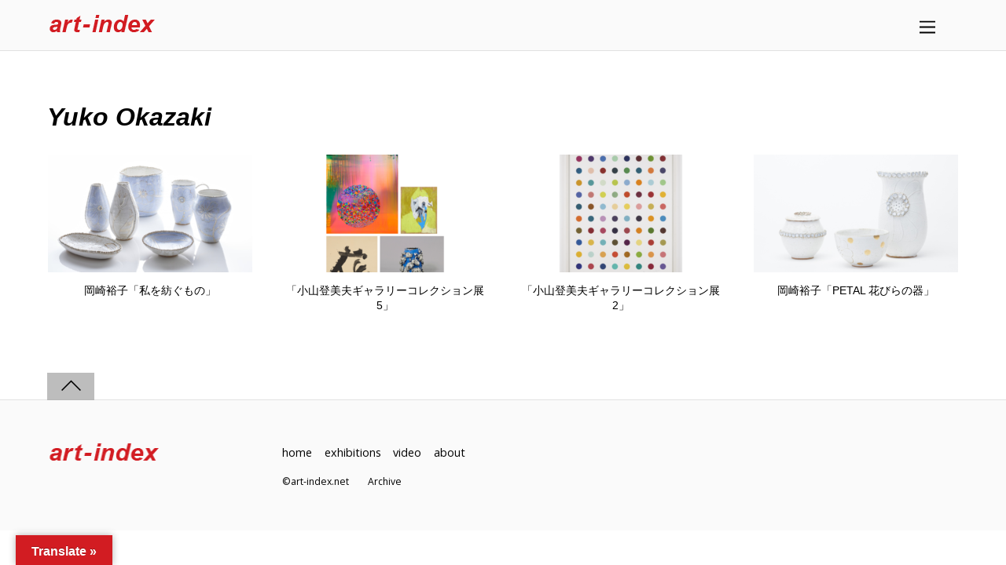

--- FILE ---
content_type: text/html; charset=UTF-8
request_url: https://www.art-index.net/tag/yuko-okazaki/
body_size: 12550
content:
<!DOCTYPE html>
<html dir="ltr" lang="ja" prefix="og: https://ogp.me/ns#">

<head>
		<meta charset="UTF-8" />
	<!-- wp_head -->
	<title>Yuko Okazaki - art-index.net</title>

		<!-- All in One SEO 4.7.3 - aioseo.com -->
		<meta name="robots" content="max-image-preview:large" />
		<link rel="canonical" href="https://www.art-index.net/tag/yuko-okazaki/" />
		<meta name="generator" content="All in One SEO (AIOSEO) 4.7.3" />
		<script type="application/ld+json" class="aioseo-schema">
			{"@context":"https:\/\/schema.org","@graph":[{"@type":"BreadcrumbList","@id":"https:\/\/www.art-index.net\/tag\/yuko-okazaki\/#breadcrumblist","itemListElement":[{"@type":"ListItem","@id":"https:\/\/www.art-index.net\/#listItem","position":1,"name":"\u5bb6","item":"https:\/\/www.art-index.net\/","nextItem":"https:\/\/www.art-index.net\/tag\/yuko-okazaki\/#listItem"},{"@type":"ListItem","@id":"https:\/\/www.art-index.net\/tag\/yuko-okazaki\/#listItem","position":2,"name":"Yuko Okazaki","previousItem":"https:\/\/www.art-index.net\/#listItem"}]},{"@type":"CollectionPage","@id":"https:\/\/www.art-index.net\/tag\/yuko-okazaki\/#collectionpage","url":"https:\/\/www.art-index.net\/tag\/yuko-okazaki\/","name":"Yuko Okazaki - art-index.net","inLanguage":"ja","isPartOf":{"@id":"https:\/\/www.art-index.net\/#website"},"breadcrumb":{"@id":"https:\/\/www.art-index.net\/tag\/yuko-okazaki\/#breadcrumblist"}},{"@type":"Organization","@id":"https:\/\/www.art-index.net\/#organization","name":"art-index.net","url":"https:\/\/www.art-index.net\/"},{"@type":"WebSite","@id":"https:\/\/www.art-index.net\/#website","url":"https:\/\/www.art-index.net\/","name":"art-index.net","inLanguage":"ja","publisher":{"@id":"https:\/\/www.art-index.net\/#organization"}}]}
		</script>
		<!-- All in One SEO -->

<link rel='dns-prefetch' href='//translate.google.com' />
<link rel='dns-prefetch' href='//fonts.googleapis.com' />
<link rel="alternate" type="application/rss+xml" title="art-index.net &raquo; フィード" href="https://www.art-index.net/feed/" />
<link rel="alternate" type="application/rss+xml" title="art-index.net &raquo; コメントフィード" href="https://www.art-index.net/comments/feed/" />
<link rel="alternate" type="application/rss+xml" title="art-index.net &raquo; Yuko Okazaki タグのフィード" href="https://www.art-index.net/tag/yuko-okazaki/feed/" />
<style id='wp-img-auto-sizes-contain-inline-css' type='text/css'>
img:is([sizes=auto i],[sizes^="auto," i]){contain-intrinsic-size:3000px 1500px}
/*# sourceURL=wp-img-auto-sizes-contain-inline-css */
</style>
<link rel='stylesheet' id='themify-common-css' href='https://www.art-index.net/wp-content/themes/themify-ultra/themify/css/themify.common.min.css?ver=6.9' type='text/css' media='all' />
<meta name="builder-styles-css" content="" id="builder-styles-css">
<style id='wp-emoji-styles-inline-css' type='text/css'>

	img.wp-smiley, img.emoji {
		display: inline !important;
		border: none !important;
		box-shadow: none !important;
		height: 1em !important;
		width: 1em !important;
		margin: 0 0.07em !important;
		vertical-align: -0.1em !important;
		background: none !important;
		padding: 0 !important;
	}
/*# sourceURL=wp-emoji-styles-inline-css */
</style>
<style id='wp-block-library-inline-css' type='text/css'>
:root{--wp-block-synced-color:#7a00df;--wp-block-synced-color--rgb:122,0,223;--wp-bound-block-color:var(--wp-block-synced-color);--wp-editor-canvas-background:#ddd;--wp-admin-theme-color:#007cba;--wp-admin-theme-color--rgb:0,124,186;--wp-admin-theme-color-darker-10:#006ba1;--wp-admin-theme-color-darker-10--rgb:0,107,160.5;--wp-admin-theme-color-darker-20:#005a87;--wp-admin-theme-color-darker-20--rgb:0,90,135;--wp-admin-border-width-focus:2px}@media (min-resolution:192dpi){:root{--wp-admin-border-width-focus:1.5px}}.wp-element-button{cursor:pointer}:root .has-very-light-gray-background-color{background-color:#eee}:root .has-very-dark-gray-background-color{background-color:#313131}:root .has-very-light-gray-color{color:#eee}:root .has-very-dark-gray-color{color:#313131}:root .has-vivid-green-cyan-to-vivid-cyan-blue-gradient-background{background:linear-gradient(135deg,#00d084,#0693e3)}:root .has-purple-crush-gradient-background{background:linear-gradient(135deg,#34e2e4,#4721fb 50%,#ab1dfe)}:root .has-hazy-dawn-gradient-background{background:linear-gradient(135deg,#faaca8,#dad0ec)}:root .has-subdued-olive-gradient-background{background:linear-gradient(135deg,#fafae1,#67a671)}:root .has-atomic-cream-gradient-background{background:linear-gradient(135deg,#fdd79a,#004a59)}:root .has-nightshade-gradient-background{background:linear-gradient(135deg,#330968,#31cdcf)}:root .has-midnight-gradient-background{background:linear-gradient(135deg,#020381,#2874fc)}:root{--wp--preset--font-size--normal:16px;--wp--preset--font-size--huge:42px}.has-regular-font-size{font-size:1em}.has-larger-font-size{font-size:2.625em}.has-normal-font-size{font-size:var(--wp--preset--font-size--normal)}.has-huge-font-size{font-size:var(--wp--preset--font-size--huge)}.has-text-align-center{text-align:center}.has-text-align-left{text-align:left}.has-text-align-right{text-align:right}.has-fit-text{white-space:nowrap!important}#end-resizable-editor-section{display:none}.aligncenter{clear:both}.items-justified-left{justify-content:flex-start}.items-justified-center{justify-content:center}.items-justified-right{justify-content:flex-end}.items-justified-space-between{justify-content:space-between}.screen-reader-text{border:0;clip-path:inset(50%);height:1px;margin:-1px;overflow:hidden;padding:0;position:absolute;width:1px;word-wrap:normal!important}.screen-reader-text:focus{background-color:#ddd;clip-path:none;color:#444;display:block;font-size:1em;height:auto;left:5px;line-height:normal;padding:15px 23px 14px;text-decoration:none;top:5px;width:auto;z-index:100000}html :where(.has-border-color){border-style:solid}html :where([style*=border-top-color]){border-top-style:solid}html :where([style*=border-right-color]){border-right-style:solid}html :where([style*=border-bottom-color]){border-bottom-style:solid}html :where([style*=border-left-color]){border-left-style:solid}html :where([style*=border-width]){border-style:solid}html :where([style*=border-top-width]){border-top-style:solid}html :where([style*=border-right-width]){border-right-style:solid}html :where([style*=border-bottom-width]){border-bottom-style:solid}html :where([style*=border-left-width]){border-left-style:solid}html :where(img[class*=wp-image-]){height:auto;max-width:100%}:where(figure){margin:0 0 1em}html :where(.is-position-sticky){--wp-admin--admin-bar--position-offset:var(--wp-admin--admin-bar--height,0px)}@media screen and (max-width:600px){html :where(.is-position-sticky){--wp-admin--admin-bar--position-offset:0px}}

/*# sourceURL=wp-block-library-inline-css */
</style><style id='global-styles-inline-css' type='text/css'>
:root{--wp--preset--aspect-ratio--square: 1;--wp--preset--aspect-ratio--4-3: 4/3;--wp--preset--aspect-ratio--3-4: 3/4;--wp--preset--aspect-ratio--3-2: 3/2;--wp--preset--aspect-ratio--2-3: 2/3;--wp--preset--aspect-ratio--16-9: 16/9;--wp--preset--aspect-ratio--9-16: 9/16;--wp--preset--color--black: #000000;--wp--preset--color--cyan-bluish-gray: #abb8c3;--wp--preset--color--white: #ffffff;--wp--preset--color--pale-pink: #f78da7;--wp--preset--color--vivid-red: #cf2e2e;--wp--preset--color--luminous-vivid-orange: #ff6900;--wp--preset--color--luminous-vivid-amber: #fcb900;--wp--preset--color--light-green-cyan: #7bdcb5;--wp--preset--color--vivid-green-cyan: #00d084;--wp--preset--color--pale-cyan-blue: #8ed1fc;--wp--preset--color--vivid-cyan-blue: #0693e3;--wp--preset--color--vivid-purple: #9b51e0;--wp--preset--gradient--vivid-cyan-blue-to-vivid-purple: linear-gradient(135deg,rgb(6,147,227) 0%,rgb(155,81,224) 100%);--wp--preset--gradient--light-green-cyan-to-vivid-green-cyan: linear-gradient(135deg,rgb(122,220,180) 0%,rgb(0,208,130) 100%);--wp--preset--gradient--luminous-vivid-amber-to-luminous-vivid-orange: linear-gradient(135deg,rgb(252,185,0) 0%,rgb(255,105,0) 100%);--wp--preset--gradient--luminous-vivid-orange-to-vivid-red: linear-gradient(135deg,rgb(255,105,0) 0%,rgb(207,46,46) 100%);--wp--preset--gradient--very-light-gray-to-cyan-bluish-gray: linear-gradient(135deg,rgb(238,238,238) 0%,rgb(169,184,195) 100%);--wp--preset--gradient--cool-to-warm-spectrum: linear-gradient(135deg,rgb(74,234,220) 0%,rgb(151,120,209) 20%,rgb(207,42,186) 40%,rgb(238,44,130) 60%,rgb(251,105,98) 80%,rgb(254,248,76) 100%);--wp--preset--gradient--blush-light-purple: linear-gradient(135deg,rgb(255,206,236) 0%,rgb(152,150,240) 100%);--wp--preset--gradient--blush-bordeaux: linear-gradient(135deg,rgb(254,205,165) 0%,rgb(254,45,45) 50%,rgb(107,0,62) 100%);--wp--preset--gradient--luminous-dusk: linear-gradient(135deg,rgb(255,203,112) 0%,rgb(199,81,192) 50%,rgb(65,88,208) 100%);--wp--preset--gradient--pale-ocean: linear-gradient(135deg,rgb(255,245,203) 0%,rgb(182,227,212) 50%,rgb(51,167,181) 100%);--wp--preset--gradient--electric-grass: linear-gradient(135deg,rgb(202,248,128) 0%,rgb(113,206,126) 100%);--wp--preset--gradient--midnight: linear-gradient(135deg,rgb(2,3,129) 0%,rgb(40,116,252) 100%);--wp--preset--font-size--small: 13px;--wp--preset--font-size--medium: 20px;--wp--preset--font-size--large: 36px;--wp--preset--font-size--x-large: 42px;--wp--preset--spacing--20: 0.44rem;--wp--preset--spacing--30: 0.67rem;--wp--preset--spacing--40: 1rem;--wp--preset--spacing--50: 1.5rem;--wp--preset--spacing--60: 2.25rem;--wp--preset--spacing--70: 3.38rem;--wp--preset--spacing--80: 5.06rem;--wp--preset--shadow--natural: 6px 6px 9px rgba(0, 0, 0, 0.2);--wp--preset--shadow--deep: 12px 12px 50px rgba(0, 0, 0, 0.4);--wp--preset--shadow--sharp: 6px 6px 0px rgba(0, 0, 0, 0.2);--wp--preset--shadow--outlined: 6px 6px 0px -3px rgb(255, 255, 255), 6px 6px rgb(0, 0, 0);--wp--preset--shadow--crisp: 6px 6px 0px rgb(0, 0, 0);}:where(.is-layout-flex){gap: 0.5em;}:where(.is-layout-grid){gap: 0.5em;}body .is-layout-flex{display: flex;}.is-layout-flex{flex-wrap: wrap;align-items: center;}.is-layout-flex > :is(*, div){margin: 0;}body .is-layout-grid{display: grid;}.is-layout-grid > :is(*, div){margin: 0;}:where(.wp-block-columns.is-layout-flex){gap: 2em;}:where(.wp-block-columns.is-layout-grid){gap: 2em;}:where(.wp-block-post-template.is-layout-flex){gap: 1.25em;}:where(.wp-block-post-template.is-layout-grid){gap: 1.25em;}.has-black-color{color: var(--wp--preset--color--black) !important;}.has-cyan-bluish-gray-color{color: var(--wp--preset--color--cyan-bluish-gray) !important;}.has-white-color{color: var(--wp--preset--color--white) !important;}.has-pale-pink-color{color: var(--wp--preset--color--pale-pink) !important;}.has-vivid-red-color{color: var(--wp--preset--color--vivid-red) !important;}.has-luminous-vivid-orange-color{color: var(--wp--preset--color--luminous-vivid-orange) !important;}.has-luminous-vivid-amber-color{color: var(--wp--preset--color--luminous-vivid-amber) !important;}.has-light-green-cyan-color{color: var(--wp--preset--color--light-green-cyan) !important;}.has-vivid-green-cyan-color{color: var(--wp--preset--color--vivid-green-cyan) !important;}.has-pale-cyan-blue-color{color: var(--wp--preset--color--pale-cyan-blue) !important;}.has-vivid-cyan-blue-color{color: var(--wp--preset--color--vivid-cyan-blue) !important;}.has-vivid-purple-color{color: var(--wp--preset--color--vivid-purple) !important;}.has-black-background-color{background-color: var(--wp--preset--color--black) !important;}.has-cyan-bluish-gray-background-color{background-color: var(--wp--preset--color--cyan-bluish-gray) !important;}.has-white-background-color{background-color: var(--wp--preset--color--white) !important;}.has-pale-pink-background-color{background-color: var(--wp--preset--color--pale-pink) !important;}.has-vivid-red-background-color{background-color: var(--wp--preset--color--vivid-red) !important;}.has-luminous-vivid-orange-background-color{background-color: var(--wp--preset--color--luminous-vivid-orange) !important;}.has-luminous-vivid-amber-background-color{background-color: var(--wp--preset--color--luminous-vivid-amber) !important;}.has-light-green-cyan-background-color{background-color: var(--wp--preset--color--light-green-cyan) !important;}.has-vivid-green-cyan-background-color{background-color: var(--wp--preset--color--vivid-green-cyan) !important;}.has-pale-cyan-blue-background-color{background-color: var(--wp--preset--color--pale-cyan-blue) !important;}.has-vivid-cyan-blue-background-color{background-color: var(--wp--preset--color--vivid-cyan-blue) !important;}.has-vivid-purple-background-color{background-color: var(--wp--preset--color--vivid-purple) !important;}.has-black-border-color{border-color: var(--wp--preset--color--black) !important;}.has-cyan-bluish-gray-border-color{border-color: var(--wp--preset--color--cyan-bluish-gray) !important;}.has-white-border-color{border-color: var(--wp--preset--color--white) !important;}.has-pale-pink-border-color{border-color: var(--wp--preset--color--pale-pink) !important;}.has-vivid-red-border-color{border-color: var(--wp--preset--color--vivid-red) !important;}.has-luminous-vivid-orange-border-color{border-color: var(--wp--preset--color--luminous-vivid-orange) !important;}.has-luminous-vivid-amber-border-color{border-color: var(--wp--preset--color--luminous-vivid-amber) !important;}.has-light-green-cyan-border-color{border-color: var(--wp--preset--color--light-green-cyan) !important;}.has-vivid-green-cyan-border-color{border-color: var(--wp--preset--color--vivid-green-cyan) !important;}.has-pale-cyan-blue-border-color{border-color: var(--wp--preset--color--pale-cyan-blue) !important;}.has-vivid-cyan-blue-border-color{border-color: var(--wp--preset--color--vivid-cyan-blue) !important;}.has-vivid-purple-border-color{border-color: var(--wp--preset--color--vivid-purple) !important;}.has-vivid-cyan-blue-to-vivid-purple-gradient-background{background: var(--wp--preset--gradient--vivid-cyan-blue-to-vivid-purple) !important;}.has-light-green-cyan-to-vivid-green-cyan-gradient-background{background: var(--wp--preset--gradient--light-green-cyan-to-vivid-green-cyan) !important;}.has-luminous-vivid-amber-to-luminous-vivid-orange-gradient-background{background: var(--wp--preset--gradient--luminous-vivid-amber-to-luminous-vivid-orange) !important;}.has-luminous-vivid-orange-to-vivid-red-gradient-background{background: var(--wp--preset--gradient--luminous-vivid-orange-to-vivid-red) !important;}.has-very-light-gray-to-cyan-bluish-gray-gradient-background{background: var(--wp--preset--gradient--very-light-gray-to-cyan-bluish-gray) !important;}.has-cool-to-warm-spectrum-gradient-background{background: var(--wp--preset--gradient--cool-to-warm-spectrum) !important;}.has-blush-light-purple-gradient-background{background: var(--wp--preset--gradient--blush-light-purple) !important;}.has-blush-bordeaux-gradient-background{background: var(--wp--preset--gradient--blush-bordeaux) !important;}.has-luminous-dusk-gradient-background{background: var(--wp--preset--gradient--luminous-dusk) !important;}.has-pale-ocean-gradient-background{background: var(--wp--preset--gradient--pale-ocean) !important;}.has-electric-grass-gradient-background{background: var(--wp--preset--gradient--electric-grass) !important;}.has-midnight-gradient-background{background: var(--wp--preset--gradient--midnight) !important;}.has-small-font-size{font-size: var(--wp--preset--font-size--small) !important;}.has-medium-font-size{font-size: var(--wp--preset--font-size--medium) !important;}.has-large-font-size{font-size: var(--wp--preset--font-size--large) !important;}.has-x-large-font-size{font-size: var(--wp--preset--font-size--x-large) !important;}
/*# sourceURL=global-styles-inline-css */
</style>

<style id='classic-theme-styles-inline-css' type='text/css'>
/*! This file is auto-generated */
.wp-block-button__link{color:#fff;background-color:#32373c;border-radius:9999px;box-shadow:none;text-decoration:none;padding:calc(.667em + 2px) calc(1.333em + 2px);font-size:1.125em}.wp-block-file__button{background:#32373c;color:#fff;text-decoration:none}
/*# sourceURL=/wp-includes/css/classic-themes.min.css */
</style>
<link rel='stylesheet' id='google-language-translator-css' href='https://www.art-index.net/wp-content/plugins/google-language-translator/css/style.css?ver=6.0.20' type='text/css' media='' />
<link rel='stylesheet' id='glt-toolbar-styles-css' href='https://www.art-index.net/wp-content/plugins/google-language-translator/css/toolbar.css?ver=6.0.20' type='text/css' media='' />
<link rel='stylesheet' id='theme-style-css' href='https://www.art-index.net/wp-content/themes/themify-ultra/style.min.css?ver=1.9.9.1527687611' type='text/css' media='all' />
<link rel='stylesheet' id='themify-media-queries-css' href='https://www.art-index.net/wp-content/themes/themify-ultra/media-queries.min.css?ver=1.9.9.1527687611' type='text/css' media='all' />
<link rel='stylesheet' id='ultra-header-css' href='https://www.art-index.net/wp-content/themes/themify-ultra/styles/header-slide-out.min.css?ver=6.9' type='text/css' media='all' />
<link rel='stylesheet' id='theme-style-child-css' href='https://www.art-index.net/wp-content/themes/themify-ultra-child/style.css?ver=1.9.9.1527687611' type='text/css' media='all' />
<link rel='stylesheet' id='themify-customize-css' href='https://www.art-index.net/wp-content/uploads/themify-customizer.css?ver=21.05.06.10.04.49' type='text/css' media='all' />
<link rel='stylesheet' id='themify-builder-13064-generated-css' href='https://www.art-index.net/wp-content/uploads/themify-css/themify-builder-13064-generated.css?ver=1717381621' type='text/css' media='all' />
<link rel='stylesheet' id='themify-google-fonts-css' href='https://fonts.googleapis.com/css?family=Open+Sans%3A400italic%2C600italic%2C700italic%2C400%2C300%2C600%2C700&#038;subset=latin&#038;ver=6.9' type='text/css' media='all' />
<script type="text/javascript" src="https://www.art-index.net/wp-includes/js/jquery/jquery.min.js?ver=3.7.1" id="jquery-core-js"></script>
<script type="text/javascript" src="https://www.art-index.net/wp-includes/js/jquery/jquery-migrate.min.js?ver=3.4.1" id="jquery-migrate-js"></script>
<link rel="https://api.w.org/" href="https://www.art-index.net/wp-json/" /><link rel="alternate" title="JSON" type="application/json" href="https://www.art-index.net/wp-json/wp/v2/tags/1038" /><link rel="EditURI" type="application/rsd+xml" title="RSD" href="https://www.art-index.net/xmlrpc.php?rsd" />
<meta name="generator" content="WordPress 6.9" />
<style>p.hello{font-size:12px;color:darkgray;}#google_language_translator,#flags{text-align:left;}#google_language_translator{clear:both;}#flags{width:165px;}#flags a{display:inline-block;margin-right:2px;}#google_language_translator{width:auto!important;}div.skiptranslate.goog-te-gadget{display:inline!important;}.goog-tooltip{display: none!important;}.goog-tooltip:hover{display: none!important;}.goog-text-highlight{background-color:transparent!important;border:none!important;box-shadow:none!important;}#google_language_translator select.goog-te-combo{color:#32373c;}#google_language_translator{color:transparent;}body{top:0px!important;}#goog-gt-{display:none!important;}font font{background-color:transparent!important;box-shadow:none!important;position:initial!important;}#glt-translate-trigger{left:20px;right:auto;}#glt-translate-trigger > span{color:#ffffff;}#glt-translate-trigger{background:#d21c22;}.goog-te-gadget .goog-te-combo{width:100%;}</style>



<link href="https://art.def.tokyo/wp-content/uploads/2018/05/favicon.png" rel="shortcut icon" /> 

<!-- Global site tag (gtag.js) - Google Analytics -->
<script async src="https://www.googletagmanager.com/gtag/js?id=UA-133591518-1"></script>
<script>
  window.dataLayer = window.dataLayer || [];
  function gtag(){dataLayer.push(arguments);}
  gtag('js', new Date());

  gtag('config', 'UA-133591518-1');
</script>	<script type="text/javascript">
		var tf_mobile_menu_trigger_point = 900;
	</script>
<meta name="viewport" content="width=device-width, initial-scale=1">

	<style>
	@-webkit-keyframes themifyAnimatedBG {
		0% { background-color: #33baab; }
100% { background-color: #e33b9e; }
50% { background-color: #4961d7; }
33.333333333333% { background-color: #2ea85c; }
25% { background-color: #2bb8ed; }
20% { background-color: #dd5135; }

	}
	@keyframes themifyAnimatedBG {
		0% { background-color: #33baab; }
100% { background-color: #e33b9e; }
50% { background-color: #4961d7; }
33.333333333333% { background-color: #2ea85c; }
25% { background-color: #2bb8ed; }
20% { background-color: #dd5135; }

	}
	.themify_builder_row.animated-bg {
		-webkit-animation: themifyAnimatedBG 30000ms infinite alternate;
		animation: themifyAnimatedBG 30000ms infinite alternate;
	}
	</style>
	<style type="text/css">.recentcomments a{display:inline !important;padding:0 !important;margin:0 !important;}</style><link rel="icon" href="https://www.art-index.net/wp-content/uploads/2018/05/favicon.png" sizes="32x32" />
<link rel="icon" href="https://www.art-index.net/wp-content/uploads/2018/05/favicon.png" sizes="192x192" />
<link rel="apple-touch-icon" href="https://www.art-index.net/wp-content/uploads/2018/05/favicon.png" />
<meta name="msapplication-TileImage" content="https://www.art-index.net/wp-content/uploads/2018/05/favicon.png" />

</head>

<body class="archive tag tag-yuko-okazaki tag-1038 wp-theme-themify-ultra wp-child-theme-themify-ultra-child themify-fw-3-5-8 themify-ultra-2-0-1 skin-default webkit not-ie sidebar-none no-home grid4 no-touch builder-parallax-scrolling-active header-slide-out fixed-header footer-horizontal-left  tagline-off rss-off search-off header-widgets-off tile_enable filter-hover-none filter-all">

<script type="text/javascript">
	function themifyMobileMenuTrigger(e) {
		if( document.body.clientWidth > 0 && document.body.clientWidth <= tf_mobile_menu_trigger_point ) {
			document.body.classList.add( 'mobile_menu_active' );
		} else {
			document.body.classList.remove( 'mobile_menu_active' );
		}
	}
	themifyMobileMenuTrigger();
	document.addEventListener( 'DOMContentLoaded', function () {
		jQuery( window ).on('tfsmartresize.tf_mobile_menu', themifyMobileMenuTrigger );
	}, false );
</script>

<div id="pagewrap" class="hfeed site">

			<div id="headerwrap"   >
                        			                                                    <div class="header-icons">
                                <a id="menu-icon" href="#mobile-menu"><span class="menu-icon-inner"></span></a>
                            </div>
                        
			<header id="header" class="pagewidth clearfix" itemscope="itemscope" itemtype="https://schema.org/WPHeader">

	            
	            <div class="header-bar">
		            						<div id="site-logo"><a href="https://www.art-index.net" title="art-index.net"><img src="https://www.art-index.net/wp-content/uploads/2018/05/logo_140x25.png" alt="art-index.net" title="art-index.net" /></a></div>					
									</div>
				<!-- /.header-bar -->

									<div id="mobile-menu" class="sidemenu sidemenu-off">

						<div class="navbar-wrapper clearfix">

															<div class="social-widget">
																												
																	</div>
								<!-- /.social-widget -->
							
							
							<nav id="main-nav-wrap" itemscope="itemscope" itemtype="https://schema.org/SiteNavigationElement">
																	<ul id="main-nav" class="main-nav menu-name-navi"><li id='menu-item-600' class="menu-item menu-item-type-post_type menu-item-object-page menu-item-home" ><a  href="https://www.art-index.net/">home</a> </li>
<li id='menu-item-599' class="menu-item menu-item-type-post_type menu-item-object-page menu-item-has-children has-sub-menu has-sub-menu" ><a  href="https://www.art-index.net/exhibitions/">exhibitions</a> 
<ul class="sub-menu">
<li id='menu-item-3186' class="menu-item menu-item-type-post_type menu-item-object-page" ><a  href="https://www.art-index.net/exhibitions-tokyo/">tokyo</a> </li>
<li id='menu-item-4245' class="menu-item menu-item-type-post_type menu-item-object-page" ><a  href="https://www.art-index.net/exhibitions-kyoto/">kyoto</a> </li>
<li id='menu-item-4244' class="menu-item menu-item-type-post_type menu-item-object-page" ><a  href="https://www.art-index.net/exhibitions-hongkong/">hong kong</a> </li>
</ul>
</li>
<li id='menu-item-598' class="menu-item menu-item-type-post_type menu-item-object-page" ><a  href="https://www.art-index.net/video/">video</a> </li>
<li id='menu-item-1348' class="menu-item menu-item-type-post_type menu-item-object-page" ><a  href="https://www.art-index.net/about/">about</a> </li>
</ul>									<!-- /#main-nav -->
									
																		
															</nav>
							<!-- /#main-nav-wrap -->
							
						</div>

						
						<a id="menu-icon-close" href="#"></a>
					</div>
					<!-- /#mobile-menu -->
				
				
				
				
			</header>
			<!-- /#header -->

	        
		</div>
		<!-- /#headerwrap -->
	
	<div id="body" class="clearfix">

		
		
<!-- layout -->
<div id="layout" class="pagewidth clearfix">

	<!-- content -->
    	<div id="content" class="clearfix">
    			
		
					
				
							<h1 class="page-title">Yuko Okazaki</h1>
					
				
			
			<!-- loops-wrapper -->
			<div id="loops-wrapper" class="loops-wrapper sidebar-none grid4  infinite">

				
					
<article id="post-13064" class="post clearfix post-13064 type-post status-publish format-standard has-post-thumbnail hentry category-exhibition category-tokyo category-pickup tag-tomio-koyama-gallery tag-yuko-okazaki tag-60 tag-508 has-post-title no-post-date has-post-category has-post-tag has-post-comment has-post-author   cat-2  cat-137  cat-15">
	            <a href="https://www.art-index.net/yukookzaki_20221105/" data-post-permalink="yes" style="display: none;"></a>
    
	
	
	
		
			<figure class="post-image  clearfix">

									<a href="https://www.art-index.net/yukookzaki_20221105/"><img decoding="async" src="https://www.art-index.net/wp-content/uploads/2024/06/yukookazaki_221105_01-1024x768-260x150.png" width="260" height="150" class=" wp-post-image wp-image-25225" alt="yukookazaki_221105_01" /></a>
				
			</figure>

		
	
	
	<div class="post-content">
		<div class="post-content-inner">

			
							 <h2 class="post-title entry-title"><a href="https://www.art-index.net/yukookzaki_20221105/">岡崎裕子「私を紡ぐもの」</a> </h2>			

			
			<div class="entry-content">


				
				                
                
                    			
			</div><!-- /.entry-content -->

			
		</div>
		<!-- /.post-content-inner -->
	</div>
	<!-- /.post-content -->
	
</article>
<!-- /.post -->
		
				
					
<article id="post-23855" class="post clearfix post-23855 type-post status-publish format-standard has-post-thumbnail hentry category-exhibition category-tokyo category-pickup tag-8-art-gallery-tomio-koyama-gallery tag-damien-hirst tag-david-lynch tag-hiro-kunikawa tag-koji-nakazono tag-makiko-kudo tag-ryan-mcginley tag-satoshi-ohno tag-takuro-kuwata tag-tom-sachs tag-yuichi-inoue tag-yuko-okazaki tag-2388 tag-2391 tag-1349 tag-2386 tag-1940 tag-386 tag-1500 tag-1498 tag-60 tag-508 tag-391 tag-2389 has-post-title no-post-date has-post-category has-post-tag has-post-comment has-post-author   cat-2  cat-137  cat-15">
	            <a href="https://www.art-index.net/%e3%80%8c%e5%b0%8f%e5%b1%b1%e7%99%bb%e7%be%8e%e5%a4%ab%e3%82%ae%e3%83%a3%e3%83%a9%e3%83%aa%e3%83%bc%e3%82%b3%e3%83%ac%e3%82%af%e3%82%b7%e3%83%a7%e3%83%b3%e5%b1%95-5%e3%80%8d/" data-post-permalink="yes" style="display: none;"></a>
    
	
	
	
		
			<figure class="post-image  clearfix">

									<a href="https://www.art-index.net/%e3%80%8c%e5%b0%8f%e5%b1%b1%e7%99%bb%e7%be%8e%e5%a4%ab%e3%82%ae%e3%83%a3%e3%83%a9%e3%83%aa%e3%83%bc%e3%82%b3%e3%83%ac%e3%82%af%e3%82%b7%e3%83%a7%e3%83%b3%e5%b1%95-5%e3%80%8d/"><img decoding="async" src="https://www.art-index.net/wp-content/uploads/2024/05/tomiokoyamagallerycollection_190516-1024x768-260x150.png" width="260" height="150" class=" wp-post-image wp-image-23856" alt="tomiokoyamagallerycollection_190516" /></a>
				
			</figure>

		
	
	
	<div class="post-content">
		<div class="post-content-inner">

			
							 <h2 class="post-title entry-title"><a href="https://www.art-index.net/%e3%80%8c%e5%b0%8f%e5%b1%b1%e7%99%bb%e7%be%8e%e5%a4%ab%e3%82%ae%e3%83%a3%e3%83%a9%e3%83%aa%e3%83%bc%e3%82%b3%e3%83%ac%e3%82%af%e3%82%b7%e3%83%a7%e3%83%b3%e5%b1%95-5%e3%80%8d/">「小山登美夫ギャラリーコレクション展 5」</a> </h2>			

			
			<div class="entry-content">


				
				                
                
                    			
			</div><!-- /.entry-content -->

			
		</div>
		<!-- /.post-content-inner -->
	</div>
	<!-- /.post-content -->
	
</article>
<!-- /.post -->
		
				
					
<article id="post-28202" class="post clearfix post-28202 type-post status-publish format-standard has-post-thumbnail hentry category-exhibition category-tokyo category-pickup tag-8-art-gallery-tomio-koyama-gallery tag-chisato-yamano tag-damien-hirst tag-david-lynch tag-ellie-omiya tag-keisuke-yamamoto tag-midori-sato tag-nana-funo tag-naoki-koide tag-richard-tuttle tag-satoshi-hirose tag-shohei-fujita tag-suna-fujita tag-takuya-yokoyama tag-tomoko-nagai tag-yoshino-masui tag-yuka-kashihara tag-yuko-okazaki tag-397 tag-2388 tag-2391 tag-71 tag-667 tag-2411 tag-389 tag-1332 tag-60 tag-2804 tag-1088 tag-508 tag-80 tag-524 tag-128 tag-2813 tag-528 tag-520 tag-2384 has-post-title no-post-date has-post-category has-post-tag has-post-comment has-post-author   cat-2  cat-137  cat-15">
	            <a href="https://www.art-index.net/%e3%80%8c%e5%b0%8f%e5%b1%b1%e7%99%bb%e7%be%8e%e5%a4%ab%e3%82%ae%e3%83%a3%e3%83%a9%e3%83%aa%e3%83%bc%e3%82%b3%e3%83%ac%e3%82%af%e3%82%b7%e3%83%a7%e3%83%b3%e5%b1%95-2%e3%80%8d/" data-post-permalink="yes" style="display: none;"></a>
    
	
	
	
		
			<figure class="post-image  clearfix">

									<a href="https://www.art-index.net/%e3%80%8c%e5%b0%8f%e5%b1%b1%e7%99%bb%e7%be%8e%e5%a4%ab%e3%82%ae%e3%83%a3%e3%83%a9%e3%83%aa%e3%83%bc%e3%82%b3%e3%83%ac%e3%82%af%e3%82%b7%e3%83%a7%e3%83%b3%e5%b1%95-2%e3%80%8d/"><img decoding="async" src="https://www.art-index.net/wp-content/uploads/2024/08/170208-1024x768-260x150.png" width="260" height="150" class=" wp-post-image wp-image-28203" alt="170208" /></a>
				
			</figure>

		
	
	
	<div class="post-content">
		<div class="post-content-inner">

			
							 <h2 class="post-title entry-title"><a href="https://www.art-index.net/%e3%80%8c%e5%b0%8f%e5%b1%b1%e7%99%bb%e7%be%8e%e5%a4%ab%e3%82%ae%e3%83%a3%e3%83%a9%e3%83%aa%e3%83%bc%e3%82%b3%e3%83%ac%e3%82%af%e3%82%b7%e3%83%a7%e3%83%b3%e5%b1%95-2%e3%80%8d/">「小山登美夫ギャラリーコレクション展 2」</a> </h2>			

			
			<div class="entry-content">


				
				                
                
                    			
			</div><!-- /.entry-content -->

			
		</div>
		<!-- /.post-content-inner -->
	</div>
	<!-- /.post-content -->
	
</article>
<!-- /.post -->
		
				
					
<article id="post-28191" class="post clearfix post-28191 type-post status-publish format-standard has-post-thumbnail hentry category-exhibition category-tokyo category-pickup tag-8-art-gallery-tomio-koyama-gallery tag-yuko-okazaki tag-60 tag-508 has-post-title no-post-date has-post-category has-post-tag has-post-comment has-post-author   cat-2  cat-137  cat-15">
	            <a href="https://www.art-index.net/%e5%b2%a1%e5%b4%8e%e8%a3%95%e5%ad%90%e3%80%8cpetal-%e8%8a%b1%e3%81%b3%e3%82%89%e3%81%ae%e5%99%a8%e3%80%8d/" data-post-permalink="yes" style="display: none;"></a>
    
	
	
	
		
			<figure class="post-image  clearfix">

									<a href="https://www.art-index.net/%e5%b2%a1%e5%b4%8e%e8%a3%95%e5%ad%90%e3%80%8cpetal-%e8%8a%b1%e3%81%b3%e3%82%89%e3%81%ae%e5%99%a8%e3%80%8d/"><img loading="lazy" decoding="async" src="https://www.art-index.net/wp-content/uploads/2024/08/yukookazaki_161221_01-1024x768-260x150.png" width="260" height="150" class=" wp-post-image wp-image-28182" alt="yukookazaki_161221_01" /></a>
				
			</figure>

		
	
	
	<div class="post-content">
		<div class="post-content-inner">

			
							 <h2 class="post-title entry-title"><a href="https://www.art-index.net/%e5%b2%a1%e5%b4%8e%e8%a3%95%e5%ad%90%e3%80%8cpetal-%e8%8a%b1%e3%81%b3%e3%82%89%e3%81%ae%e5%99%a8%e3%80%8d/">岡崎裕子「PETAL 花びらの器」</a> </h2>			

			
			<div class="entry-content">


				
				                
                
                    			
			</div><!-- /.entry-content -->

			
		</div>
		<!-- /.post-content-inner -->
	</div>
	<!-- /.post-content -->
	
</article>
<!-- /.post -->
		
											
			</div>
			<!-- /loops-wrapper -->

					
			
					
		</div>
    	<!-- /#content -->

	
</div>
<!-- /#layout -->


        			</div>
			<!-- /body -->

							<div id="footerwrap"   >

					
					<footer id="footer" class="pagewidth clearfix" itemscope="itemscope" itemtype="https://schema.org/WPFooter">

						
													                            <div class="back-top clearfix ">
                                <div class="arrow-up">
                                    <a href="#header"></a>
                                </div>
                            </div>
                        
						<div class="main-col first clearfix">
							<div class="footer-left-wrap first">
																	<div class="footer-logo-wrapper clearfix">
										<div id="footer-logo"><a href="https://www.art-index.net" title="art-index.net"><img src="https://www.art-index.net/wp-content/uploads/2018/05/logo_140x25.png" alt="art-index.net" title="art-index.net" /></a></div>										<!-- /footer-logo -->
									</div>
															
															</div>
							
							<div class="footer-right-wrap">

																	<div class="footer-nav-wrap">
										<ul id="footer-nav" class="footer-nav menu-name-navi"><li id="menu-item-600" class="menu-item menu-item-type-post_type menu-item-object-page menu-item-home menu-item-600"><a href="https://www.art-index.net/">home</a></li>
<li id="menu-item-599" class="menu-item menu-item-type-post_type menu-item-object-page menu-item-has-children has-sub-menu menu-item-599"><a href="https://www.art-index.net/exhibitions/">exhibitions</a>
<ul class="sub-menu">
	<li id="menu-item-3186" class="menu-item menu-item-type-post_type menu-item-object-page menu-item-3186"><a href="https://www.art-index.net/exhibitions-tokyo/">tokyo</a></li>
	<li id="menu-item-4245" class="menu-item menu-item-type-post_type menu-item-object-page menu-item-4245"><a href="https://www.art-index.net/exhibitions-kyoto/">kyoto</a></li>
	<li id="menu-item-4244" class="menu-item menu-item-type-post_type menu-item-object-page menu-item-4244"><a href="https://www.art-index.net/exhibitions-hongkong/">hong kong</a></li>
</ul>
</li>
<li id="menu-item-598" class="menu-item menu-item-type-post_type menu-item-object-page menu-item-598"><a href="https://www.art-index.net/video/">video</a></li>
<li id="menu-item-1348" class="menu-item menu-item-type-post_type menu-item-object-page menu-item-1348"><a href="https://www.art-index.net/about/">about</a></li>
</ul>									</div>
									<!-- /.footer-nav-wrap -->
																									<div class="footer-text clearfix">
										<div class="footer-text-inner">
																																			<div class="two">&copy;art-index.net　　<a href="/archive.html">Archive</a></div>																					</div>
									</div>
									<!-- /.footer-text -->
															</div>
						</div>

																					<div class="section-col clearfix">
									<div class="footer-widgets-wrap">
																				<!-- /footer-widgets -->
									</div>
								</div>
													
						
					</footer>
					<!-- /#footer -->

					
				</div>
				<!-- /#footerwrap -->
			
		</div>
		<!-- /#pagewrap -->

		
		<!-- SCHEMA BEGIN --><script type="application/ld+json">[{"@context":"https:\/\/schema.org","@type":"Article","mainEntityOfPage":{"@type":"WebPage","@id":"https:\/\/www.art-index.net\/yukookzaki_20221105\/"},"headline":"\u5ca1\u5d0e\u88d5\u5b50\u300c\u79c1\u3092\u7d21\u3050\u3082\u306e\u300d","datePublished":"2021-11-05T14:37:00+09:00","dateModified":"2021-11-05T14:37:00+09:00","author":{"@type":"Person","name":"art-index"},"publisher":{"@type":"Organization","name":"","logo":{"@type":"ImageObject","url":"","width":0,"height":0}},"description":"2022\u5e7411\u67085\u65e5\uff08\u571f\uff09- 11\u670819\u65e5\uff08\u571f\uff09\n\u3010\u6771\u4eac\u3011TOMIO KOYAMA GALLERY","commentCount":"0","image":{"@type":"ImageObject","url":"https:\/\/www.art-index.net\/wp-content\/uploads\/2024\/06\/yukookazaki_221105_01-1024x768.png","width":1024,"height":768}},{"@context":"https:\/\/schema.org","@type":"Article","mainEntityOfPage":{"@type":"WebPage","@id":"https:\/\/www.art-index.net\/%e3%80%8c%e5%b0%8f%e5%b1%b1%e7%99%bb%e7%be%8e%e5%a4%ab%e3%82%ae%e3%83%a3%e3%83%a9%e3%83%aa%e3%83%bc%e3%82%b3%e3%83%ac%e3%82%af%e3%82%b7%e3%83%a7%e3%83%b3%e5%b1%95-5%e3%80%8d\/"},"headline":"\u300c\u5c0f\u5c71\u767b\u7f8e\u592b\u30ae\u30e3\u30e9\u30ea\u30fc\u30b3\u30ec\u30af\u30b7\u30e7\u30f3\u5c55 5\u300d","datePublished":"2018-05-16T17:52:00+09:00","dateModified":"2018-05-16T17:52:00+09:00","author":{"@type":"Person","name":"art-index"},"publisher":{"@type":"Organization","name":"","logo":{"@type":"ImageObject","url":"","width":0,"height":0}},"description":"2019\u5e745\u670816\u65e5\uff08\u6728\uff09- 5\u670827\u65e5\uff08\u6708\uff09\n\u3010\u6771\u4eac\u30118\/ ART GALLERY\/ Tomio Koyama Gallery","commentCount":"0","image":{"@type":"ImageObject","url":"https:\/\/www.art-index.net\/wp-content\/uploads\/2024\/05\/tomiokoyamagallerycollection_190516-1024x768.png","width":1024,"height":768}},{"@context":"https:\/\/schema.org","@type":"Article","mainEntityOfPage":{"@type":"WebPage","@id":"https:\/\/www.art-index.net\/%e3%80%8c%e5%b0%8f%e5%b1%b1%e7%99%bb%e7%be%8e%e5%a4%ab%e3%82%ae%e3%83%a3%e3%83%a9%e3%83%aa%e3%83%bc%e3%82%b3%e3%83%ac%e3%82%af%e3%82%b7%e3%83%a7%e3%83%b3%e5%b1%95-2%e3%80%8d\/"},"headline":"\u300c\u5c0f\u5c71\u767b\u7f8e\u592b\u30ae\u30e3\u30e9\u30ea\u30fc\u30b3\u30ec\u30af\u30b7\u30e7\u30f3\u5c55 2\u300d","datePublished":"2016-02-08T10:56:00+09:00","dateModified":"2016-02-08T10:56:00+09:00","author":{"@type":"Person","name":"art-index"},"publisher":{"@type":"Organization","name":"","logo":{"@type":"ImageObject","url":"","width":0,"height":0}},"description":"2017\u5e742\u67088\u65e5\uff08\u6c34\uff09- 3\u67086\u65e5\uff08\u6708\uff09\n\u3010\u6771\u4eac\u30118\/ ART GALLERY\/ Tomio Koyama Gallery","commentCount":"0","image":{"@type":"ImageObject","url":"https:\/\/www.art-index.net\/wp-content\/uploads\/2024\/08\/170208-1024x768.png","width":1024,"height":768}},{"@context":"https:\/\/schema.org","@type":"Article","mainEntityOfPage":{"@type":"WebPage","@id":"https:\/\/www.art-index.net\/%e5%b2%a1%e5%b4%8e%e8%a3%95%e5%ad%90%e3%80%8cpetal-%e8%8a%b1%e3%81%b3%e3%82%89%e3%81%ae%e5%99%a8%e3%80%8d\/"},"headline":"\u5ca1\u5d0e\u88d5\u5b50\u300cPETAL \u82b1\u3073\u3089\u306e\u5668\u300d","datePublished":"2015-12-21T18:06:00+09:00","dateModified":"2015-12-21T18:06:00+09:00","author":{"@type":"Person","name":"art-index"},"publisher":{"@type":"Organization","name":"","logo":{"@type":"ImageObject","url":"","width":0,"height":0}},"description":"2016\u5e7412\u670821\u65e5\uff08\u6c34\uff09- 2017\u5e741\u67089\u65e5\uff08\u6708\uff09\n\u3010\u6771\u4eac\u30118\/ ART GALLERY\/ Tomio Koyama Gallery","commentCount":"0","image":{"@type":"ImageObject","url":"https:\/\/www.art-index.net\/wp-content\/uploads\/2024\/08\/yukookazaki_161221_01-1024x768.png","width":1024,"height":768}}]</script><!-- /SCHEMA END -->		<!-- wp_footer -->
		<script type="speculationrules">
{"prefetch":[{"source":"document","where":{"and":[{"href_matches":"/*"},{"not":{"href_matches":["/wp-*.php","/wp-admin/*","/wp-content/uploads/*","/wp-content/*","/wp-content/plugins/*","/wp-content/themes/themify-ultra-child/*","/wp-content/themes/themify-ultra/*","/*\\?(.+)"]}},{"not":{"selector_matches":"a[rel~=\"nofollow\"]"}},{"not":{"selector_matches":".no-prefetch, .no-prefetch a"}}]},"eagerness":"conservative"}]}
</script>
<div id="glt-translate-trigger"><span class="notranslate">Translate »</span></div><div id="glt-toolbar"></div><div id="flags" style="display:none" class="size18"><ul id="sortable" class="ui-sortable"><li id="Chinese (Simplified)"><a href="#" title="Chinese (Simplified)" class="nturl notranslate zh-CN flag Chinese (Simplified)"></a></li><li id="Chinese (Traditional)"><a href="#" title="Chinese (Traditional)" class="nturl notranslate zh-TW flag Chinese (Traditional)"></a></li><li id="English"><a href="#" title="English" class="nturl notranslate en flag united-states"></a></li></ul></div><div id='glt-footer'><div id="google_language_translator" class="default-language-ja"></div></div><script>function GoogleLanguageTranslatorInit() { new google.translate.TranslateElement({pageLanguage: 'ja', includedLanguages:'zh-CN,zh-TW,en', autoDisplay: false}, 'google_language_translator');}</script><script type="text/javascript" id="themify-main-script-js-extra">
/* <![CDATA[ */
var themify_vars = {"version":"3.5.8","url":"https://www.art-index.net/wp-content/themes/themify-ultra/themify","map_key":"AIzaSyA-8cHR-PaTdYmelgaEBCIRvBkjb2Lotx0","includesURL":"https://www.art-index.net/wp-includes/","isCached":null,"minify":{"css":{"themify-icons":1,"themify.framework":1,"lightbox":1,"themify-builder-style":1},"js":{"backstretch.themify-version":1,"bigvideo":1,"themify.dropdown":1,"themify-tiles":1,"themify.mega-menu":1,"themify.builder.script":1,"themify.scroll-highlight":1,"themify-youtube-bg":1,"themify.parallaxit":1,"themify.ticks":1}}};
var tbLocalScript = {"isAnimationActive":"1","isParallaxActive":"1","isParallaxScrollActive":"1","animationInviewSelectors":[".module.wow",".module_row.wow",".builder-posts-wrap \u003E .post.wow",".module.module-pro-image"],"backgroundSlider":{"autoplay":5000,"speed":2000},"animationOffset":"100","videoPoster":"https://www.art-index.net/wp-content/themes/themify-ultra/themify/themify-builder/img/blank.png","backgroundVideoLoop":"yes","builder_url":"https://www.art-index.net/wp-content/themes/themify-ultra/themify/themify-builder","framework_url":"https://www.art-index.net/wp-content/themes/themify-ultra/themify","version":"3.5.8","fullwidth_support":"","fullwidth_container":"body","loadScrollHighlight":"1","addons":{"builder_contact":{"js":"https://www.art-index.net/wp-content/plugins/builder-contact/assets/scripts.js","css":"https://www.art-index.net/wp-content/plugins/builder-contact/assets/style.css","ver":"1.2.3","selector":".module-contact","external":"var BuilderContact = {\"admin_url\":\"https:\\/\\/www.art-index.net\\/wp-admin\\/admin-ajax.php\"};"},"contact":{"selector":".module-contact","css":"https://www.art-index.net/wp-content/plugins/builder-contact/assets/style.min.css","js":"https://www.art-index.net/wp-content/plugins/builder-contact/assets/scripts.min.js","external":"var BuilderContact = {\"admin_url\":\"https:\\/\\/www.art-index.net\\/wp-admin\\/admin-ajax.php\"};","ver":"1.2.3"},"pro-image":{"selector":".module.module-pro-image","css":"https://www.art-index.net/wp-content/plugins/builder-image-pro/assets/style.min.css","js":"https://www.art-index.net/wp-content/plugins/builder-image-pro/assets/scripts.min.js","ver":"1.2.4"},"infinite-posts":{"selector":".module-infinite-posts","css":"https://www.art-index.net/wp-content/plugins/builder-infinite-posts/assets/style.min.css","js":"https://www.art-index.net/wp-content/plugins/builder-infinite-posts/assets/scripts.min.js","ver":"1.0.5","external":"var builderInfinitePosts = {\"url\":\"https:\\/\\/www.art-index.net\\/wp-content\\/plugins\\/builder-infinite-posts\\/\",\"loading_image\":\"https:\\/\\/www.art-index.net\\/wp-content\\/plugins\\/builder-infinite-posts\\/assets\\/loading.gif\",\"bufferPx\":\"10\",\"pixelsFromNavToBottom\":\"30\"};"},"maps-pro":{"selector":".module-maps-pro, .module-type-maps-pro","css":"https://www.art-index.net/wp-content/plugins/builder-maps-pro/assets/style.min.css","js":"https://www.art-index.net/wp-content/plugins/builder-maps-pro/assets/scripts.min.js","ver":"1.2.7"},"pro-slider":{"selector":".module-pro-slider","css":"https://www.art-index.net/wp-content/plugins/builder-slider-pro/assets/style.min.css","js":"https://www.art-index.net/wp-content/plugins/builder-slider-pro/assets/scripts.min.js","ver":"1.2.4","external":"var builderSliderPro = {\"height_ratio\":\"1.9\",\"url\":\"https:\\/\\/www.art-index.net\\/wp-content\\/plugins\\/builder-slider-pro\\/assets\\/\"};"}},"breakpoints":{"tablet_landscape":[769,"1280"],"tablet":[681,"768"],"mobile":"680"},"ticks":{"tick":30,"ajaxurl":"https://www.art-index.net/wp-admin/admin-ajax.php","postID":13064}};
var themifyScript = {"lightbox":{"lightboxSelector":".themify_lightbox","lightboxOn":true,"lightboxContentImages":false,"lightboxContentImagesSelector":"","theme":"pp_default","social_tools":false,"allow_resize":true,"show_title":false,"overlay_gallery":false,"screenWidthNoLightbox":600,"deeplinking":false,"contentImagesAreas":"","gallerySelector":".gallery-icon \u003E a","lightboxGalleryOn":true},"lightboxContext":"body"};
var tbScrollHighlight = {"fixedHeaderSelector":"#headerwrap.fixed-header","speed":"900","navigation":"#main-nav","scrollOffset":"-5","scroll":"internal"};
//# sourceURL=themify-main-script-js-extra
/* ]]> */
</script>
<script type="text/javascript" defer="defer" src="https://www.art-index.net/wp-content/themes/themify-ultra/themify/js/main.min.js?ver=3.5.8" id="themify-main-script-js"></script>
<script type="text/javascript" src="https://www.art-index.net/wp-content/plugins/google-language-translator/js/scripts.js?ver=6.0.20" id="scripts-js"></script>
<script type="text/javascript" src="//translate.google.com/translate_a/element.js?cb=GoogleLanguageTranslatorInit" id="scripts-google-js"></script>
<script type="text/javascript" src="https://www.art-index.net/wp-includes/js/imagesloaded.min.js?ver=5.0.0" id="imagesloaded-js"></script>
<script type="text/javascript" defer="defer" src="https://www.art-index.net/wp-content/themes/themify-ultra/themify/js/themify.sidemenu.min.js?ver=1.9.9.1527687611" id="slide-nav-js"></script>
<script type="text/javascript" defer="defer" src="https://www.art-index.net/wp-content/themes/themify-ultra/js/jquery.infinitescroll.min.js?ver=6.9" id="infinitescroll-js"></script>
<script type="text/javascript" id="theme-script-js-extra">
/* <![CDATA[ */
var themifyScript = {"themeURI":"https://www.art-index.net/wp-content/themes/themify-ultra","lightbox":{"lightboxSelector":".themify_lightbox","lightboxOn":true,"lightboxContentImages":false,"lightboxContentImagesSelector":"","theme":"pp_default","social_tools":false,"allow_resize":true,"show_title":false,"overlay_gallery":false,"screenWidthNoLightbox":600,"deeplinking":false,"contentImagesAreas":"","gallerySelector":".gallery-icon \u003E a","lightboxGalleryOn":true},"lightboxContext":"#pagewrap","fixedHeader":"fixed-header","sticky_header":"","ajax_nonce":"05a04c3d91","ajax_url":"https://www.art-index.net/wp-admin/admin-ajax.php","smallScreen":"760","resizeRefresh":"250","parallaxHeader":"1","loadingImg":"https://www.art-index.net/wp-content/themes/themify-ultra/images/loading.gif","maxPages":"1","currentPage":"1","autoInfinite":"auto","bufferPx":"50","infiniteURL":"0","scrollToNewOnLoad":"scroll","resetFilterOnLoad":"reset","fullPageScroll":"","shop_masonry":"no","tiledata":{"grids":{"post":{"1":["AAAA"],"2":["BBCC","BBCC"],"3":["DD.."],"4":[".EEF",".EEF"],"5":["DD..","BBCC","BBCC"],"6":[".EEF",".EEF","BBCC","BBCC"],"7":[".EEF",".EEF","DD.."],"8":[".EEF",".EEF","DD..","AAAA"],"9":[".EEF",".EEF","DD..","BBCC","BBCC"],"10":[".EEF",".EEF","DD..","MMNN","MMPP"],"11":[".EEF",".EEF","DD..","MMNN","MMPP","AAAA"],"12":[".EEF",".EEF","DD..","MMNN","MMPP","BBCC","BBCC"],"13":[".EEF",".EEF","DD..","MMNN","MMPP","LSRR","LSRR"]},"mobile":["AA",".."]},"default_grid":"post","small_screen_grid":"mobile","breakpoint":800,"padding":5,"full_width":false,"animate_init":false,"animate_resize":true,"animate_template":false},"responsiveBreakpoints":{"tablet_landscape":"1280","tablet":"768","mobile":"680"}};
//# sourceURL=theme-script-js-extra
/* ]]> */
</script>
<script type="text/javascript" defer="defer" src="https://www.art-index.net/wp-content/themes/themify-ultra/js/themify.script.min.js?ver=1.9.9.1527687611" id="theme-script-js"></script>
<script id="wp-emoji-settings" type="application/json">
{"baseUrl":"https://s.w.org/images/core/emoji/17.0.2/72x72/","ext":".png","svgUrl":"https://s.w.org/images/core/emoji/17.0.2/svg/","svgExt":".svg","source":{"concatemoji":"https://www.art-index.net/wp-includes/js/wp-emoji-release.min.js?ver=6.9"}}
</script>
<script type="module">
/* <![CDATA[ */
/*! This file is auto-generated */
const a=JSON.parse(document.getElementById("wp-emoji-settings").textContent),o=(window._wpemojiSettings=a,"wpEmojiSettingsSupports"),s=["flag","emoji"];function i(e){try{var t={supportTests:e,timestamp:(new Date).valueOf()};sessionStorage.setItem(o,JSON.stringify(t))}catch(e){}}function c(e,t,n){e.clearRect(0,0,e.canvas.width,e.canvas.height),e.fillText(t,0,0);t=new Uint32Array(e.getImageData(0,0,e.canvas.width,e.canvas.height).data);e.clearRect(0,0,e.canvas.width,e.canvas.height),e.fillText(n,0,0);const a=new Uint32Array(e.getImageData(0,0,e.canvas.width,e.canvas.height).data);return t.every((e,t)=>e===a[t])}function p(e,t){e.clearRect(0,0,e.canvas.width,e.canvas.height),e.fillText(t,0,0);var n=e.getImageData(16,16,1,1);for(let e=0;e<n.data.length;e++)if(0!==n.data[e])return!1;return!0}function u(e,t,n,a){switch(t){case"flag":return n(e,"\ud83c\udff3\ufe0f\u200d\u26a7\ufe0f","\ud83c\udff3\ufe0f\u200b\u26a7\ufe0f")?!1:!n(e,"\ud83c\udde8\ud83c\uddf6","\ud83c\udde8\u200b\ud83c\uddf6")&&!n(e,"\ud83c\udff4\udb40\udc67\udb40\udc62\udb40\udc65\udb40\udc6e\udb40\udc67\udb40\udc7f","\ud83c\udff4\u200b\udb40\udc67\u200b\udb40\udc62\u200b\udb40\udc65\u200b\udb40\udc6e\u200b\udb40\udc67\u200b\udb40\udc7f");case"emoji":return!a(e,"\ud83e\u1fac8")}return!1}function f(e,t,n,a){let r;const o=(r="undefined"!=typeof WorkerGlobalScope&&self instanceof WorkerGlobalScope?new OffscreenCanvas(300,150):document.createElement("canvas")).getContext("2d",{willReadFrequently:!0}),s=(o.textBaseline="top",o.font="600 32px Arial",{});return e.forEach(e=>{s[e]=t(o,e,n,a)}),s}function r(e){var t=document.createElement("script");t.src=e,t.defer=!0,document.head.appendChild(t)}a.supports={everything:!0,everythingExceptFlag:!0},new Promise(t=>{let n=function(){try{var e=JSON.parse(sessionStorage.getItem(o));if("object"==typeof e&&"number"==typeof e.timestamp&&(new Date).valueOf()<e.timestamp+604800&&"object"==typeof e.supportTests)return e.supportTests}catch(e){}return null}();if(!n){if("undefined"!=typeof Worker&&"undefined"!=typeof OffscreenCanvas&&"undefined"!=typeof URL&&URL.createObjectURL&&"undefined"!=typeof Blob)try{var e="postMessage("+f.toString()+"("+[JSON.stringify(s),u.toString(),c.toString(),p.toString()].join(",")+"));",a=new Blob([e],{type:"text/javascript"});const r=new Worker(URL.createObjectURL(a),{name:"wpTestEmojiSupports"});return void(r.onmessage=e=>{i(n=e.data),r.terminate(),t(n)})}catch(e){}i(n=f(s,u,c,p))}t(n)}).then(e=>{for(const n in e)a.supports[n]=e[n],a.supports.everything=a.supports.everything&&a.supports[n],"flag"!==n&&(a.supports.everythingExceptFlag=a.supports.everythingExceptFlag&&a.supports[n]);var t;a.supports.everythingExceptFlag=a.supports.everythingExceptFlag&&!a.supports.flag,a.supports.everything||((t=a.source||{}).concatemoji?r(t.concatemoji):t.wpemoji&&t.twemoji&&(r(t.twemoji),r(t.wpemoji)))});
//# sourceURL=https://www.art-index.net/wp-includes/js/wp-emoji-loader.min.js
/* ]]> */
</script>


	</body>
</html>

--- FILE ---
content_type: text/css
request_url: https://www.art-index.net/wp-content/themes/themify-ultra-child/style.css?ver=1.9.9.1527687611
body_size: 434
content:
/*
Theme Name: Themify Ultra Child
Theme URI: http://themify.me/themes/ultra
Template: themify-ultra
Author: Themify
Author URI: http://www.themify.me
Description: Created by Themify.
Tags: themify,featured-images,translation-ready,custom-menu,sidebar
Version: 1.9.9.1527687611
Updated: 2018-05-30 22:40:11

*/

.post-meta .post-author:after, .post-meta .post-category:after, .post-meta .post-tag:after {
content: none;}

.single .post-meta, .single .post-title{
      text-align: left;}
.post-tag a{display:inline-block; padding-right:30px;}

--- FILE ---
content_type: text/css
request_url: https://www.art-index.net/wp-content/uploads/themify-css/themify-builder-13064-generated.css?ver=1717381621
body_size: 227
content:
.themify_builder .post-13064-0-0-0.module-post .post{margin-bottom:-10px}
.themify_builder .post-13064-0-0-0.module.module-post .module-title{font-family: Arial, Helvetica, sans-serif;color:#d21c22;font-size:12px;text-align: center}
.themify_builder .post-13064-0-0-0.module-post .post-title,.themify_builder .post-13064-0-0-0.module-post .post-title a{font-family: Arial, Helvetica, sans-serif}
.themify_builder .post-13064-0-0-0.module-post .post-title{font-weight: bold}
.themify_builder .text-13064-0-0-1.module-text{background-repeat: repeat}
.themify_builder .text-13064-0-0-1.module.module-text h2{font-family: Arial, Helvetica, sans-serif}
.themify_builder .text-13064-0-0-1.module-text h2{font-size:20px}
.themify_builder .slider-13064-0-0-2.module-slider .slide-content{font-size:8px}
.themify_builder .text-13064-1-0-0.module-text{background-repeat: repeat;margin-top:10px;margin-right:10px;margin-bottom:-10px}
.themify_builder .text-13064-1-0-2.module-text{background-repeat: repeat;margin-right:10px;margin-bottom:40px}
.themify_builder .icon-13064-1-0-3 div.module-icon{background-repeat: repeat;margin-bottom:20px}
.themify_builder .text-13064-1-0-4.module-text{background-repeat: repeat;font-size:14px;margin-right:10px;margin-bottom:40px}
.themify_builder .icon-13064-1-0-5 div.module-icon{background-repeat: repeat;margin-bottom:20px}
